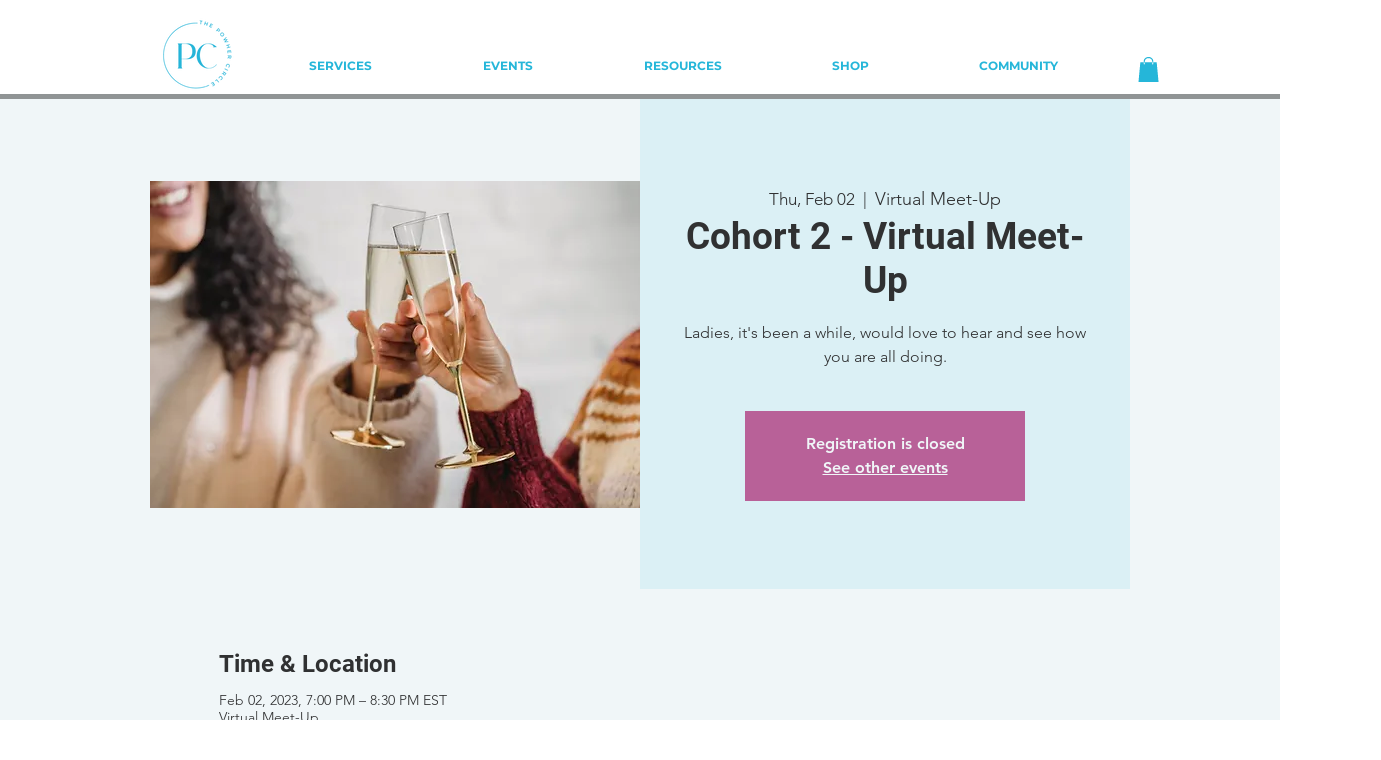

--- FILE ---
content_type: text/html; charset=utf-8
request_url: https://www.google.com/recaptcha/api2/aframe
body_size: 267
content:
<!DOCTYPE HTML><html><head><meta http-equiv="content-type" content="text/html; charset=UTF-8"></head><body><script nonce="FuqwMc8NuzG3oM5xDmzAeA">/** Anti-fraud and anti-abuse applications only. See google.com/recaptcha */ try{var clients={'sodar':'https://pagead2.googlesyndication.com/pagead/sodar?'};window.addEventListener("message",function(a){try{if(a.source===window.parent){var b=JSON.parse(a.data);var c=clients[b['id']];if(c){var d=document.createElement('img');d.src=c+b['params']+'&rc='+(localStorage.getItem("rc::a")?sessionStorage.getItem("rc::b"):"");window.document.body.appendChild(d);sessionStorage.setItem("rc::e",parseInt(sessionStorage.getItem("rc::e")||0)+1);localStorage.setItem("rc::h",'1769573998350');}}}catch(b){}});window.parent.postMessage("_grecaptcha_ready", "*");}catch(b){}</script></body></html>